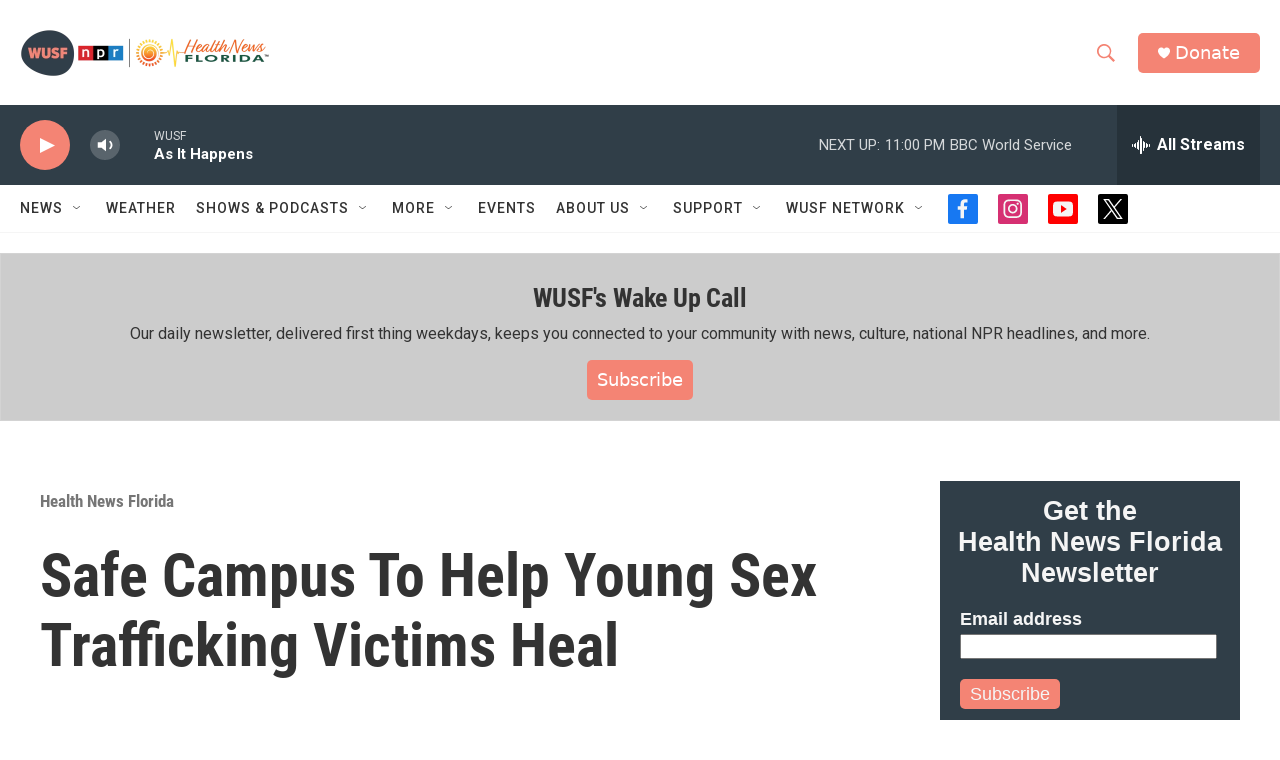

--- FILE ---
content_type: text/html; charset=utf-8
request_url: https://www.google.com/recaptcha/api2/aframe
body_size: 267
content:
<!DOCTYPE HTML><html><head><meta http-equiv="content-type" content="text/html; charset=UTF-8"></head><body><script nonce="toGbOIHJIqhRYNqKVb9Qtg">/** Anti-fraud and anti-abuse applications only. See google.com/recaptcha */ try{var clients={'sodar':'https://pagead2.googlesyndication.com/pagead/sodar?'};window.addEventListener("message",function(a){try{if(a.source===window.parent){var b=JSON.parse(a.data);var c=clients[b['id']];if(c){var d=document.createElement('img');d.src=c+b['params']+'&rc='+(localStorage.getItem("rc::a")?sessionStorage.getItem("rc::b"):"");window.document.body.appendChild(d);sessionStorage.setItem("rc::e",parseInt(sessionStorage.getItem("rc::e")||0)+1);localStorage.setItem("rc::h",'1768362575676');}}}catch(b){}});window.parent.postMessage("_grecaptcha_ready", "*");}catch(b){}</script></body></html>